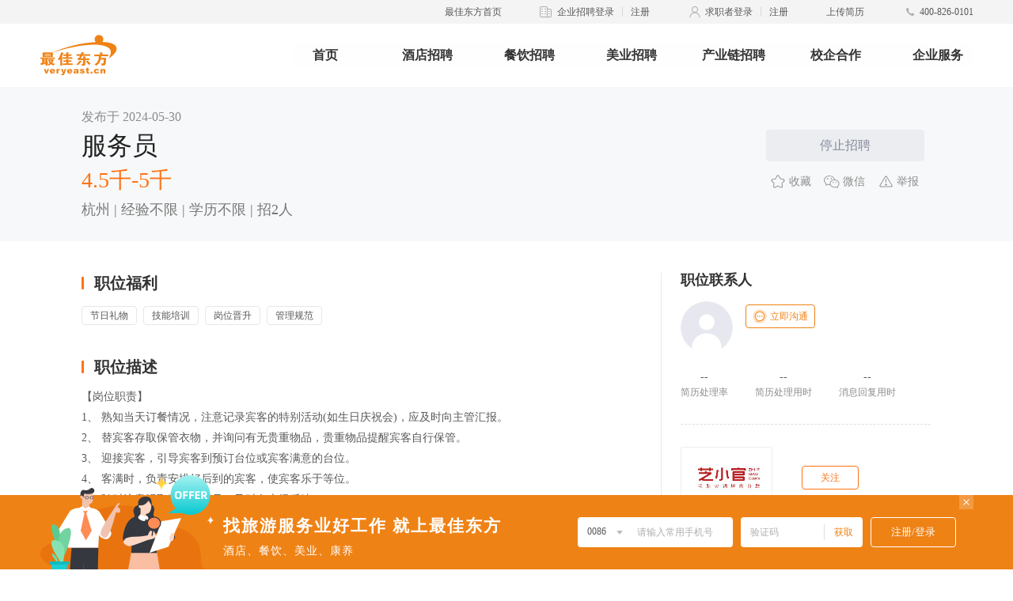

--- FILE ---
content_type: text/html; charset=UTF-8
request_url: https://job.veryeast.cn/8020996/1835739
body_size: 8816
content:
<!DOCTYPE html>
<html lang="zh-CN" xmlns="http://www.w3.org/1999/xhtml">

<head>
  <meta charset="UTF-8">
  <meta name="renderer" content="webkit">
  <meta http-equiv="X-UA-Compatible" content="IE=Edge">
  <title>招聘服务员_芝小官萧山银泰店招聘信息-最佳东方</title>
  <meta name="keywords" content="芝小官萧山银泰店,服务员" />
  <meta name="description" content="最佳东方提供芝小官萧山银泰店-服务员相关的招聘职位信息，帮助求职者早日找到服务员相关工作" />
  <link href="/wwwroot/static/images/favicon.ico" rel="shortcut icon">
  <meta http-equiv="mobile-agent" content="format=html5; url=https://m.veryeast.cn/8020996/1835739">
  <link href="//f3-v.veimg.cn/job/css/2017/search.css?v=202512161830" rel="stylesheet">
  <link href="//f3-v.veimg.cn/job/css/search.css?v=202512161830" rel="stylesheet">
  <link href="//f3-v.veimg.cn/job/css/share_style0_24.css?v=202512161830" rel="stylesheet">
  <link rel="stylesheet" href="//f3-v.veimg.cn/search_veryeast_cn/css/search.css?v=202512161830">
  <link rel="stylesheet" href="//f3-v.veimg.cn/job/css/2019/idangerous.swiper2.7.6.css?v=202512161830">
  <link rel="stylesheet" href="//f3-v.veimg.cn/job/css/2019/global.css?v=202512161830">
  <!-- <link rel="stylesheet" href="//f3-v.veimg.cn/job/css/2019/pagination.css"> -->
  <link rel="stylesheet" href="//f3-v.veimg.cn/job/css/2019/subsidiaries.css?v=202512161830">
  <link rel="stylesheet" href="//f3-v.veimg.cn/common/cascader/post/index.css?v=202512161830"></link>
  <link rel="stylesheet" href="//f3-v.veimg.cn/common/cascader/area/index.css?v=202512161830"></link>
  <link href="//f3-v.veimg.cn/job/css/header.css?v=202512161830" rel="stylesheet">
  <link href="//f3-v.veimg.cn/job/css/footer.css?v=202512161830" rel="stylesheet">
  <script src="//f3-v.veimg.cn/f2e/gallery/jquery/1.9.1/jquery.min.js?v=202512161830"></script>
  <script type="text/javascript" src=" //f3-df.veimg.cn/common/defense/xss.js?v=202512161830"></script>
   <!--[if lte IE 9]>
        <script src="//f3-v.veimg.cn/global_ued/js/gallery/html5.js"></script>
        <script src="//f3-v.veimg.cn/f2e/gallery/es5-shim/4.5.9/es5-shim.min.js"></script>
        <script src="//f3-v.veimg.cn/f2e/gallery/es5-shim/4.5.9/es5-sham.min.js"></script>
        <script src="//f3-v.veimg.cn/f2e/gallery/html5shiv/3.7.2/html5shiv.min.js"></script>
        <script type='text/javascript' src='//f3-v.veimg.cn/common/statistics/jquery.xdomainrequest.min.js'></script>
    <![endif]-->
    <!-- 埋点sdk -->
    <script src="//f3-df.veimg.cn/tracker/1.3.0/tracker.min.js?v=202512161830"></script>
    <script>
        // baidu
        window.version = {"https:\/\/dfws-file.veimg.cn\/dict\/ve\/cn\/common\/city.json":"20241120195305","https:\/\/dfws-file.veimg.cn\/dict\/ve\/en\/common\/city.json":"20241120195305","https:\/\/dfws-file.veimg.cn\/dict\/ve\/cn\/www\/nav.json":"20240508181115","https:\/\/dfws-file.veimg.cn\/dict\/ve\/cn\/common\/options.json":"20260109134721","https:\/\/dfws-file.veimg.cn\/dict\/ve\/cn\/mobile\/all.json":"20260130164146","https:\/\/dfws-file.veimg.cn\/dict\/ve\/en\/mobile\/all.json":"20260130164146","https:\/\/dfws-file.veimg.cn\/dict\/ve\/cn\/common\/region.json":"20241120195252","https:\/\/dfws-file.veimg.cn\/dict\/ve\/en\/common\/region.json":"20241120195252","https:\/\/dfws-file.veimg.cn\/dict\/ve\/en\/common\/options.json":"20260109134721","https:\/\/dfws-file.veimg.cn\/dict\/ve\/cn\/common\/job.json":"20260130164146","https:\/\/dfws-file.veimg.cn\/dict\/ve\/en\/common\/job.json":"20260130164146","https:\/\/dfws-file.veimg.cn\/dict\/ve\/en\/app\/options.json":"20240510180713","https:\/\/dfws-file.veimg.cn\/dict\/ve\/cn\/app\/options.json":"20240510180713","https:\/\/dfws-file.veimg.cn\/dict\/ve\/en\/business\/options.json":"20240627222442","https:\/\/dfws-file.veimg.cn\/dict\/ve\/cn\/business\/options.json":"20240627222442","https:\/\/dfws-file.veimg.cn\/dict\/ve\/en\/zjdfapp\/joben.json":"20260130164146","https:\/\/dfws-file.veimg.cn\/dict\/ve\/en\/zjdfapp\/areaen.json":"20241120195252","https:\/\/dfws-file.veimg.cn\/dict\/ve\/cn\/www\/job.json":"20241225115833","https:\/\/dfws-file.veimg.cn\/dict\/ve\/cn\/www\/company.json":"20240510180657","https:\/\/dfws-file.veimg.cn\/dict\/ve\/cn\/common\/area.json":"20241120195252","https:\/\/dfws-file.veimg.cn\/dict\/ve\/cn\/zjdfapp\/areaen.json":"20241120195252","https:\/\/dfws-file.veimg.cn\/dict\/ve\/cn\/zjdfapp\/areacn.json":"20241120195252","https:\/\/dfws-file.veimg.cn\/dict\/ve\/cn\/zjdfapp\/jobcn.json":"20260130164146","https:\/\/dfws-file.veimg.cn\/dict\/ve\/cn\/test\/test.json":"20231009165634","https:\/\/dfws-file.veimg.cn\/dict\/ve\/cn\/merge\/options.json":"20260109181842","https:\/\/dfws-file.veimg.cn\/dict\/ve\/en\/merge\/options.json":"20260109181842","https:\/\/dfws-file.veimg.cn\/dict\/ve\/cn\/activity\/gflt.json":"20250825092118","https:\/\/dfws-file.veimg.cn\/dict\/ve\/cn\/zptpc\/options.json":"20260130164146","https:\/\/dfws-file.veimg.cn\/dict\/ve\/en\/mobile\/options.json":"20260130164146","https:\/\/dfws-file.veimg.cn\/dict\/ve\/cn\/mobile\/options.json":"20260130164146","https:\/\/dfws-file.veimg.cn\/dict\/ve\/en\/common\/area.json":"20241120195252","https:\/\/dfws-file.veimg.cn\/dict\/ve\/cn\/ve\/merge.json":"20240627222442","https:\/\/dfws-file.veimg.cn\/dict\/ve\/en\/ve\/merge.json":"20240627222442","https:\/\/dfws-file.veimg.cn\/dict\/ve\/cn\/test.json":"20240508181115","https:\/\/dfws-file.veimg.cn\/dict\/ve\/cn\/138\/position.json":"20250325111011","https:\/\/dfws-file.veimg.cn\/dict\/ve\/cn\/ve\/intent.json":"20260108191717","https:\/\/dfws-file.veimg.cn\/dict\/ve\/en\/ve\/intent.json":"20260108191740","https:\/\/dfws-file.veimg.cn\/dict\/ve\/cn\/common\/intent.json":"20260122201356","https:\/\/dfws-file.veimg.cn\/dict\/ve\/en\/common\/intent.json":"20260130171923"};
        var _bdhmProtocol = (("https:" == document.location.protocol) ? " https://" : " http://");document.write(unescape("%3Cscript src='" + _bdhmProtocol + "hm.baidu.com/h.js%3Fbb6401d33941b99b0b91e2622ae7596d' type='text/javascript'%3E%3C/script%3E"));
        // 埋点初始化
        window.DfwsTracker && window.DfwsTracker.config({ pid: 6 }).install()
    </script>
</head>
    <body>
        <![CDATA[YII-BLOCK-BODY-BEGIN]]>         	<div class="headerWrapper detailHeaderWrapper" id="headerWrapperTwo" style="position: relative;top:0">
		<div class="site_top">
			<div class="headerTop"></div>
<!-- <div class="headerTop">
    <div class="headerTopContent" id="headerContent">
        <ul class="headerContentList">
            <li class="headerContentItem cursor">
                <a href="//www.veryeast.cn/" target="_blank" class="fl" style="color:#EF8215">最佳东方首页</a>
            </li>
            <li class="headerContentItem cursor">
                <img src="//f3-v.veimg.cn/ve_www/images/icon_qy@2x.png" alt="">
                <a href="//vip.veryeast.cn/vip/" target="_blank" class="fl">企业招聘登录</a>
                <div class="headerLine fl"></div>
                <a href="//vip.veryeast.cn/register/?zhuge=1" target="_blank">注册</a>
            </li>
            <li class="headerContentItem cursor">
                <img src="//f3-v.veimg.cn/ve_www/images/icon_qzz@2x.png" alt="">
                <a href="//login.veryeast.cn/" target="_blank" class="fl">求职者登录</a>
                <div class="headerLine fl"></div>
                <a href="//login.veryeast.cn/register" target="_blank">注册</a>
            </li>
            <li class="headerContentItem cursor" id="uploadResume">
                <span>上传简历</span>
            </li>
            <li class="headerContentItem">
                <img src="//f3-v.veimg.cn/ve_www/images/icon_dh@2x.png" alt="">
                <span>400-826-0101</span>
            </li>
        </ul>
    </div>
</div> -->
			<div class="headerCenter">
    <div class="headerCenterContent">
        <div class="logo fl">
            <a href="//www.veryeast.cn/" target="_blank">
                <img src="//f3-v.veimg.cn/ve_www/images/new_logo.png" alt="" class="logoBig">
                <img src="//f3-v.veimg.cn/ve_www/images/logo_x@2x.png" alt="" class="logoSmall">
            </a>
        </div>
        <div class="searchContent fl" style="width: 752px" >
            <div class="headerNav">
                <ul class="headerNavWrapper">
                    <li class="fl "><a  href="//www.veryeast.cn/">首页</a></li><li class="fl "><a  href="//jd.veryeast.cn/">酒店招聘</a></li><li class="fl "><a  href="//cy.veryeast.cn/">餐饮招聘</a></li><li class="fl "><a  target="_blank" href="//www.138job.com">美业招聘</a></li><li class="fl "><a  href="//www.veryeast.cn/industry">产业链招聘</a></li><li class="fl "><a  href="//www.veryeast.cn/campus">校企合作</a></li><li class="fl companyService"><a>企业服务</a></li>                </ul>
            </div>
        </div>
    </div>
</div>		</div>
	</div>


          <link rel="stylesheet" href="//f3-v.veimg.cn/job/css/2019/postDetail.css?v=202512161830">

  <div class="fixed hide">
    <div class="fixed-box clearfix">
      <div class="fixed-job-name fl">服务员 </div>
      <div class="salry fl">4.5千-5千</div>
        <div class="fr delivery-btn no-active yet">停止招聘</div>    </div>
  </div>
  <div class="post-company-box">
    <div class="post-company">
      <div class="release-time">发布于
          2024-05-30</div>
      <div class="job-all-name hide"></div>
      <div class="job-name-s clearfix" job_id="1835739" company_id="8020996" employee_id="9028603">
          <div style="display:inline;float:left;">服务员</div>                </div>
      <div class="salry">4.5千-5千</div>
                    <div class="job-info">杭州 | 经验不限 | 学历不限 | 招2人</div>
              <div class="opera-box">
        <div class="delivery-btn no-active yet">停止招聘</div>        <div class="clearfix icon-box-list">
        <div class="icon-box collection fl clearfix" style="color: rgb(140, 140, 140);margin-left:14px">
	<img src="//f3-v.veimg.cn/job/images/2019/icon_sc1@2x.png" color="#FF7214" def="//f3-v.veimg.cn/job/images/2019/icon_sc1@2x.png" hover="//f3-v.veimg.cn/job/images/2019/icon_sc2@2x.png" active="//f3-v.veimg.cn/job/images/2019/icon_sc3@2x.png" class="fl" alt="">
            收藏        </div>
          <div class="icon-box wx fl clearfix">
            <img src="//f3-v.veimg.cn/job/images/2019/icon_wx1@2x.png" color="#42C990" def="//f3-v.veimg.cn/job/images/2019/icon_wx1@2x.png"
              hover="//f3-v.veimg.cn/job/images/2019/icon_wx2@2x.png" class="fl" alt="">
            微信
            <div class="wx-code-box hide" miniprogram="{miniprogram_status}" qrcode="{miniprogram_job_qrcode}">
                <img src="https://xcx.veryeast.cn/veryeast/index/qrcode?rfrom=pc&content=pages%2FpostDetail%2Findex%3F8020996-1835739" alt="">
              <div>这个职位不错扫给好友看看</div>
            </div>
          </div>
          <div class="icon-box report fl clearfix">
            <img src="//f3-v.veimg.cn/job/images/2019/icon_jb1@2x.png" color='#FF6161' def="//f3-v.veimg.cn/job/images/2019/icon_jb1@2x.png"
              hover="//f3-v.veimg.cn/job/images/2019/icon_jb2@2x.png" active="//f3-v.veimg.cn/job/images/2019/icon_jb3@2x.png" class="fl" alt="">
            举报
          </div>
        </div>
      </div>
    </div>
  </div>
  <div class="job-detail clearfix ">
    <div class="left fl">
            <div class="detail-title">
        <span class="fl icon-border"></span>职位福利
      </div>
      <ul class="welfare-list clearfix">
                          <li class="fl">节日礼物</li>
                          <li class="fl">技能培训</li>
                          <li class="fl">岗位晋升</li>
                          <li class="fl">管理规范</li>
                </ul>
            <div class="detail-title">
        <span class="fl icon-border"></span>职位描述      </div>
        
      <!-- <div class="duty-title">岗位职责</div> -->
      <pre><p>【岗位职责】</p><p>1、 熟知当天订餐情况，注意记录宾客的特别活动(如生日庆祝会)，应及时向主管汇报。</p><p>2、 替宾客存取保管衣物，并询问有无贵重物品，贵重物品提醒宾客自行保管。</p><p>3、 迎接宾客，引导宾客到预订台位或宾客满意的台位。</p><p>4、 客满时，负责安排好后到的宾客，使宾客乐于等位。</p><p>5、 随时注意听取宾客的意见，及时向上级反映。</p><p>6、 随时注意在接待工作中的各种问题，及时向上级反映和协助处理。</p><p>7、 掌握和运用礼貌语言，负责接听电话，宾客电话订餐应问清楚基本信息。</p><p>8、 向客人介绍餐厅各式菜点、各种饮品和特式菜点，吸引宾客来餐厅就餐。</p><p><br /></p><p>【岗位要求】</p><p>1、XXX学历，经过餐饮服务培训，有一定的日常外语会话能力。</p><p>2、有熟练的服务技能技巧和一定的应变能力，能妥善处理服务中出现的一般性问题。</p><p>3、掌握餐厅服务规程，了解餐厅各种菜肴的基本特点和简单的烹制方法。</p><p>4、工作主动、热情、认真，责任心较强。</p><p>5、身体健康，仪表端庄。</p></pre>
            <div class="duty-title">其他要求</div>
      <div class="require-box">
                                <div class="require-obj clearfix"><img src="//f3-v.veimg.cn/job/images/2019/icon_ fit@2x.png" class="fl" alt="">计算机能力：良好</div>
                        <div class="require-obj clearfix"><img src="//f3-v.veimg.cn/job/images/2019/icon_ fit@2x.png" class="fl" alt="">年龄要求：16-30岁        </div>
              </div>
      
        
      <div class="detail-title competitiveness-title">
        <span class="fl icon-border"></span>比比竞争力
      </div>
      <img src="//f3-v.veimg.cn/job/images/2019/？@2x.png" alt="" class="competitiveness">
      <div class="competitiveness-tips">
        <span>目前共有</span>
        <img src="//f3-v.veimg.cn/job/images/2019/mh@2x.png" alt="">
        <span>位求职者投递了该职位，你的简历匹配度为</span>
        <img src="//f3-v.veimg.cn/job/images/2019/mh@2x.png"  alt="">
        <span>你的综合竞争力排名为第</span>
        <img src="//f3-v.veimg.cn/job/images/2019/mh@2x.png"  alt="">
        <span>名</span>
      </div>
      <div class="competitiveness-modal">
        <div class="app-tips">用「最佳东方」APP扫一扫查看你的竞争力分析</div>
        <div class="download"><a href="https://m.veryeast.cn/pc/index.html?utm_source=zwxqy" target="_blank">还没有最佳东方APP？点击下载</a></div>
        <div class="qr-code"><img src="//f3-v.veimg.cn/job/images/2019/owokv5f-7EjbgUniQuiduuagXFAU.jpg" alt=""></div>
      </div>
            <div class="detail-title">
        <span class="fl icon-border"></span>公司地址
      </div>
      <div class="company-address">
        <div class="company-addres-box">
            <div class="company-address-title" data-call="" data-hotel="芝小官萧山银泰店" data-city="杭州"
                data-address="浙江省杭州市萧山区通惠南路667号银泰百货F6" data-x="120.29312" data-y="30.150723"
                data-logo="//img-v.veimg.cn/company_picture/008/020/996/logo/20230728102836kw24gqyi8uu7c.jpeg?x-oss-process=w_200,h_130">
                <img src="//f3-v.veimg.cn/job/images/2019/icon_dz@2x.png" class="fl" alt="">
                <div class="company-address-info">浙江省杭州市萧山区通惠南路667号银泰百货F6</div>
                <div id="dh_map">导航</div>
            </div>
        </div>
      </div>
          </div>
    <div class="right fl">
      <div class="right-obj-box">
        <div class="right-title">
          职位联系人
        </div>
        <div class="hr-info clearfix">

          <div class="fl hr-avater">
                                      <img src="//f3-v.veimg.cn/job/images/2019/init@2x.png" alt="">
                        <div class="hr-avater-point"></div>
          </div>

          <div class="fl hr-data">
            <div class="hr-name clearfix">
                                            <div class="company_contacts_call">
                  <img 
                    s1="//f3-v.veimg.cn/job/images/2019/chat1.png"
                    s2="//f3-v.veimg.cn/job/images/2019/chat2.png"
                    src="//f3-v.veimg.cn/job/images/2019/chat1.png" class="fl" alt="">
                  <span>立即沟通</span>
                </div>
                          </div>
            <div class="hr-job">
                            <span class="hr-status"></span>
            </div>
                        <div class="hr-code clearfix hide companyInfo" >
              <div class="download-Tip">
                  <div class="download-Tip-Contact">
                                              <img src="//f3-v.veimg.cn/job/images/2019/init@2x.png" class="head" alt="">
                                        <div class="download-Tip-point"></div>
                  </div>
                  <div class="download-Tip-Text">
                      <p class="name">
                                                                      </p>
                      <p class="desc">HI～对这个职位感兴趣吗？快来下载最佳东方APP和我聊聊吧，还能在线视频面试，方便又安心~</p>
                  </div>
                  <img src="//f3-v.veimg.cn/job/images/2019/ewm@2x.png" alt="" class="ewm">
              </div>
            </div>
              <!-- <img src="//f3-v.veimg.cn/job/images/2019/owokv5f-7EjbgUniQuiduuagXFAU.jpg" alt="" class="fl">
              <div class="fl">
                对这个职位感兴趣？
                最佳东方APP扫一扫
                直接和HR聊一聊吧~
              </div> -->
                      </div>

        </div>
        <div class="resume-speed clearfix">
          <div class="fl processing-rate">
            <div class="rate">--</div>
            <div class="processing-object">简历处理率</div>
            <div class="speed-tips hide speed-tips-left">该企业7天内简历处理的比例</div>
          </div>
          <div class="fl processing-rate">
            <div class="rate">--</div>
            <div class="processing-object">简历处理用时</div>
            <div class="speed-tips hide mid">该企业7天内简历处理的效率</div>
          </div>
          <div class="fl processing-rate">
            <div class="rate">--</div>
            <div class="processing-object">消息回复用时</div>
            <div class="speed-tips hide right">该企业7天内消息回复的效率</div>
          </div>
        </div>
      </div>
      <div class="right-obj-box">
        <div class="company-img clearfix">
        <a href="/8020996" target="_blank"><img class="fl" src="//img-v.veimg.cn/company_picture/008/020/996/logo/20230728102836kw24gqyi8uu7c.jpeg?x-oss-process=w_200,h_130" alt=""></a>
                <div class="subscribe-btn fl" company_id="8020996">关注</div>
                </div>
        <div class="company-name"><a href="/8020996" target="_blank">芝小官萧山银泰店</a></div>
        <div class="clearfix company-status">
                  </div>
        <ul class="info-list">
                    <li>
            <img class="fl" src="//f3-v.veimg.cn/job/images/2019/icon_lx@2x.png" alt="">餐饮业--中式餐饮            <div class="info-tips hide">行业</div>
          </li>
                              <li>
            <img class="fl" src="//f3-v.veimg.cn/job/images/2019/icon_gm@2x.png" alt="">50-99人            <div class="info-tips hide">规模</div>
          </li>
                              <li>
            <img class="fl" src="//f3-v.veimg.cn/job/images/2019/icon_qy@2x.png" alt="">私营．民营企业            <div class="info-tips hide">企业性质</div>
          </li>
                  </ul>
        <div class="detail-info">
          <pre style="display: block;">无锡魅厨餐饮管理有限公司是一家在江苏无锡周边拥有超高知名度的企业，公司及公司创始人陈先生名下总计拥有“芝小官”、“蓉城四海”、“川渝又一村”三大体系成熟并成功运作的品牌。公司创始人自2005年开创首家“川渝又一村火锅烤肉自助餐厅”以来，经过16年不断努力的发展，已将公司发展成集产品研发、火锅底料生产加工、仓储周转、物流配送、大众休闲餐饮为一体的连锁型综合餐饮公司，并在无锡及周边城市拥有近100家门店的规模。</pre>
          <div class="open-info"><a href="/8020996" target="blank">查看更多</a></div>
        </div>
      </div>
          </div>
  </div>
  <div class="company-footer">
    <div class="company-footer-tabs clearfix">
      <div class="active fl">热门职位</div>
      <div class="fl">热门省市</div>
    </div>
    <ul class="clearfix">
      <li class="data-list clearfix fl">
        <div class="fl"><a target="_blank" href="https://www.veryeast.cn/hangzhou/canyinzongjian/?zhuge=5" title="餐饮总监">餐饮总监</a></div><div class="fl"><a target="_blank" href="https://www.veryeast.cn/hangzhou/canyinjingli/?zhuge=5" title="餐饮部经理">餐饮部经理</a></div><div class="fl"><a target="_blank" href="https://www.veryeast.cn/hangzhou/loumianjingli/?zhuge=5" title="餐厅/楼面经理/主管">餐厅/楼面经理/主管</a></div><div class="fl"><a target="_blank" href="https://www.veryeast.cn/hangzhou/zhongcanjingli/?zhuge=5" title="中餐厅经理">中餐厅经理</a></div><div class="fl"><a target="_blank" href="https://www.veryeast.cn/hangzhou/zhongcanzhuguan/?zhuge=5" title="中餐厅主管/领班">中餐厅主管/领班</a></div><div class="fl"><a target="_blank" href="https://www.veryeast.cn/hangzhou/xicanjingli/?zhuge=5" title="自助/西餐厅经理">自助/西餐厅经理</a></div><div class="fl"><a target="_blank" href="https://www.veryeast.cn/hangzhou/xicanzhuguan/?zhuge=5" title="自助/西餐厅主管/领班">自助/西餐厅主管/领班</a></div><div class="fl"><a target="_blank" href="https://www.veryeast.cn/hangzhou/datangbazhuguan/?zhuge=5" title="大堂吧经理/主管">大堂吧经理/主管</a></div><div class="fl"><a target="_blank" href="https://www.veryeast.cn/hangzhou/jiubazhuguan/?zhuge=5" title="酒吧经理/主管">酒吧经理/主管</a></div><div class="fl"><a target="_blank" href="https://www.veryeast.cn/hangzhou/tiaojiushi/?zhuge=5" title="吧员/调酒师">吧员/调酒师</a></div><div class="fl"><a target="_blank" href="https://www.veryeast.cn/hangzhou/fengweicanjingli/?zhuge=5" title="风味餐厅经理">风味餐厅经理</a></div><div class="fl"><a target="_blank" href="https://www.veryeast.cn/hangzhou/fengweicanzhuguan/?zhuge=5" title="风味餐厅主管/领班">风味餐厅主管/领班</a></div><div class="fl"><a target="_blank" href="https://www.veryeast.cn/hangzhou/kafeitingzhuguan/?zhuge=5" title="咖啡厅经理/主管">咖啡厅经理/主管</a></div><div class="fl"><a target="_blank" href="https://www.veryeast.cn/hangzhou/kafeishi/?zhuge=5" title="咖啡师">咖啡师</a></div><div class="fl"><a target="_blank" href="https://www.veryeast.cn/hangzhou/yanhuitingjingli/?zhuge=5" title="宴会厅经理">宴会厅经理</a></div><div class="fl"><a target="_blank" href="https://www.veryeast.cn/hangzhou/yanhuitingzhuguan/?zhuge=5" title="宴会厅主管/领班">宴会厅主管/领班</a></div><div class="fl"><a target="_blank" href="https://www.veryeast.cn/hangzhou/yanhuifuwuyuan/?zhuge=5" title="宴会厅服务员">宴会厅服务员</a></div><div class="fl"><a target="_blank" href="https://www.veryeast.cn/hangzhou/shijiushi/?zhuge=5" title="侍酒师">侍酒师</a></div><div class="fl"><a target="_blank" href="https://www.veryeast.cn/hangzhou/shipinweishengjingli/?zhuge=5" title="食品卫生经理/主管">食品卫生经理/主管</a></div><div class="fl"><a target="_blank" href="https://www.veryeast.cn/hangzhou/shipinweishengyuan/?zhuge=5" title="食品卫生专员">食品卫生专员</a></div><div class="fl"><a target="_blank" href="https://www.veryeast.cn/hangzhou/guanshibujingli/?zhuge=5" title="管事部经理/主管">管事部经理/主管</a></div><div class="fl"><a target="_blank" href="https://www.veryeast.cn/hangzhou/guanshiyuan/?zhuge=5" title="管事员">管事员</a></div><div class="fl"><a target="_blank" href="https://www.veryeast.cn/hangzhou/songcanzhuguan/?zhuge=5" title="送餐部经理/主管">送餐部经理/主管</a></div><div class="fl"><a target="_blank" href="https://www.veryeast.cn/hangzhou/songcanyuan/?zhuge=5" title="送餐员">送餐员</a></div><div class="fl"><a target="_blank" href="https://www.veryeast.cn/hangzhou/chayishi/?zhuge=5" title="茶艺师">茶艺师</a></div><div class="fl"><a target="_blank" href="https://www.veryeast.cn/hangzhou/yingbin/?zhuge=5" title="迎宾/咨客">迎宾/咨客</a></div><div class="fl"><a target="_blank" href="https://www.veryeast.cn/hangzhou/chuancai/?zhuge=5" title="跑菜/传菜/走菜">跑菜/传菜/走菜</a></div><div class="fl"><a target="_blank" href="https://www.veryeast.cn/hangzhou/cyshouyinyuan/?zhuge=5" title="收银员">收银员</a></div><div class="fl"><a target="_blank" href="https://www.veryeast.cn/hangzhou/canyinfuwuyuan/?zhuge=5" title="服务员">服务员</a></div><div class="fl"><a target="_blank" href="https://www.veryeast.cn/hangzhou/canyinbuyg/?zhuge=5" title="餐厅/楼面其他职位">餐厅/楼面其他职位</a></div>      </li>
      <li class="data-list clearfix fl">
       <div class="fl"><a target="_blank" href="https://www.veryeast.cn/bj/">北京酒店招聘</a></div>
        <div class="fl"><a target="_blank" href="https://www.veryeast.cn/sh/">上海酒店招聘</a></div>
        <div class="fl"><a target="_blank" href="https://www.veryeast.cn/tj/">天津酒店招聘</a></div>
        <div class="fl"><a target="_blank" href="https://www.veryeast.cn/cq/">重庆酒店招聘</a></div>
        <div class="fl"><a target="_blank" href="https://www.veryeast.cn/zj/">浙江酒店招聘</a></div>
        <div class="fl"><a target="_blank" href="https://www.veryeast.cn/gd/">广东酒店招聘</a></div>
        <div class="fl"><a target="_blank" href="https://www.veryeast.cn/sd/">山东酒店招聘</a></div>
        <div class="fl"><a target="_blank" href="https://www.veryeast.cn/ln/">辽宁酒店招聘</a></div>
        <div class="fl"><a target="_blank" href="https://www.veryeast.cn/hainan/">海南酒店招聘</a></div>
        <div class="fl"><a target="_blank" href="https://www.veryeast.cn/hunan/">湖南酒店招聘</a></div>
        <div class="fl"><a target="_blank" href="https://www.veryeast.cn/hubei/">湖北酒店招聘</a></div>
        <div class="fl"><a target="_blank" href="https://www.veryeast.cn/hb/">河北酒店招聘</a></div>
        <div class="fl"><a target="_blank" href="https://www.veryeast.cn/fj/">福建酒店招聘</a></div>
        <div class="fl"><a target="_blank" href="https://www.veryeast.cn/jiangsu/">江苏酒店招聘</a></div>
        <div class="fl"><a target="_blank" href="https://www.veryeast.cn/sx/">陕西酒店招聘</a></div>
        <div class="fl"><a target="_blank" href="https://www.veryeast.cn/sc/">四川酒店招聘</a></div>
        <div class="fl"><a target="_blank" href="https://www.veryeast.cn/am/">澳门酒店招聘</a></div>
        <div class="fl"><a target="_blank" href="https://www.veryeast.cn/changchun/">长春酒店招聘</a></div>
        <div class="fl"><a target="_blank" href="https://www.veryeast.cn/changsha/">长沙酒店招聘</a></div>
        <div class="fl"><a target="_blank" href="https://www.veryeast.cn/chengdu/">成都酒店招聘</a></div>
        <div class="fl"><a target="_blank" href="https://www.veryeast.cn/changzhou/">常州酒店招聘</a></div>
        <div class="fl"><a target="_blank" href="https://www.veryeast.cn/dalian/">大连酒店招聘</a></div>
        <div class="fl"><a target="_blank" href="https://www.veryeast.cn/dongguan/">东莞酒店招聘</a></div>
        <div class="fl"><a target="_blank" href="https://www.veryeast.cn/fuzhou/">福州酒店招聘</a></div>
        <div class="fl"><a target="_blank" href="https://www.veryeast.cn/foshan/">佛山酒店招聘</a></div>
        <div class="fl"><a target="_blank" href="https://www.veryeast.cn/guangzhou/">广州酒店招聘</a></div>
        <div class="fl"><a target="_blank" href="https://www.veryeast.cn/guiyang/">贵阳酒店招聘</a></div>
        <div class="fl"><a target="_blank" href="https://www.veryeast.cn/haerbin/">哈尔滨酒店招聘</a></div>
        <div class="fl"><a target="_blank" href="https://www.veryeast.cn/hangzhou/">杭州酒店招聘</a></div>
        <div class="fl"><a target="_blank" href="https://www.veryeast.cn/hefei/">合肥酒店招聘</a></div>
        <div class="fl"><a target="_blank" href="https://www.veryeast.cn/haikou/">海口酒店招聘</a></div>
        <div class="fl"><a target="_blank" href="https://www.veryeast.cn/huizhou/">惠州酒店招聘</a></div>
        <div class="fl"><a target="_blank" href="https://www.veryeast.cn/jinan/">济南酒店招聘</a></div>
        <div class="fl"><a target="_blank" href="https://www.veryeast.cn/jiaxing/">嘉兴酒店招聘</a></div>
        <div class="fl"><a target="_blank" href="https://www.veryeast.cn/jinhua/">金华酒店招聘</a></div>
        <div class="fl"><a target="_blank" href="https://www.veryeast.cn/kunming/">昆明酒店招聘</a></div>
        <div class="fl"><a target="_blank" href="https://www.veryeast.cn/nanjing/">南京酒店招聘</a></div>
        <div class="fl"><a target="_blank" href="https://www.veryeast.cn/ningbo/">宁波酒店招聘</a></div>
        <div class="fl"><a target="_blank" href="https://www.veryeast.cn/nanchang/">南昌酒店招聘</a></div>
        <div class="fl"><a target="_blank" href="https://www.veryeast.cn/qingdao/">青岛酒店招聘</a></div>
        <div class="fl"><a target="_blank" href="https://www.veryeast.cn/qg/">全国酒店招聘</a></div>
        <div class="fl"><a target="_blank" href="https://www.veryeast.cn/quanzhou/">泉州酒店招聘</a></div>
        <div class="fl"><a target="_blank" href="https://www.veryeast.cn/shenzhen/">深圳酒店招聘</a></div>
        <div class="fl"><a target="_blank" href="https://www.veryeast.cn/shenyang/">沈阳酒店招聘</a></div>
        <div class="fl"><a target="_blank" href="https://www.veryeast.cn/shijiazhuang/">石家庄酒店招聘</a></div>
        <div class="fl"><a target="_blank" href="https://www.veryeast.cn/suzhou/">苏州酒店招聘</a></div>
        <div class="fl"><a target="_blank" href="https://www.veryeast.cn/sanya/">三亚酒店招聘</a></div>
        <div class="fl"><a target="_blank" href="https://www.veryeast.cn/taiyuan/">太原酒店招聘</a></div>
        <div class="fl"><a target="_blank" href="https://www.veryeast.cn/taizhou/">台州酒店招聘</a></div>
        <div class="fl"><a target="_blank" href="https://www.veryeast.cn/wuhan/">武汉酒店招聘</a></div>
        <div class="fl"><a target="_blank" href="https://www.veryeast.cn/wuxi/">无锡酒店招聘</a></div>
        <div class="fl"><a target="_blank" href="https://www.veryeast.cn/wenzhou/">温州酒店招聘</a></div>
        <div class="fl"><a target="_blank" href="https://www.veryeast.cn/xian/">西安酒店招聘</a></div>
        <div class="fl"><a target="_blank" href="https://www.veryeast.cn/xiamen/">厦门酒店招聘</a></div>
        <div class="fl"><a target="_blank" href="https://www.veryeast.cn/yantai/">烟台酒店招聘</a></div>
        <div class="fl"><a target="_blank" href="https://www.veryeast.cn/yangzhou/">扬州酒店招聘</a></div>
        <div class="fl"><a target="_blank" href="https://www.veryeast.cn/yinchuan/">银川酒店招聘</a></div>
        <div class="fl"><a target="_blank" href="https://www.veryeast.cn/zhengzhou/">郑州酒店招聘</a></div>
        <div class="fl"><a target="_blank" href="https://www.veryeast.cn/zhongshan/">中山酒店招聘</a></div>
        <div class="fl"><a target="_blank" href="https://www.veryeast.cn/zhuhai/">珠海酒店招聘</a></div>
      </li>
    </ul>
    <div class="search-breadcrumb">当前位置： <a rel="nofollow" href="//www.veryeast.cn">首页</a>  >  <a href="//search.veryeast.cn">找工作</a>    >  <a href="https://www.veryeast.cn/hangzhou/">杭州市</a> > 服务员</div>  </div>
  <div class="map-masker hide">
    <div class="masker-company-address">
      <div class="masker-company-address-title">
        <img src="//f3-v.veimg.cn/job/images/2019/icon_dz@2x.png" class="fl" alt="">
        <div class="company-address-info">浙江省杭州市萧山区通惠南路667号银泰百货F6</div>
        <!-- <div class="fr close-masker">X</div> -->
        <img src="//f3-v.veimg.cn/job/images/2019/icon_x@2x.png" class="fr close-masker" alt="">
        <div id="dh_map">导航</div>
      </div>
    </div>
  </div>
  <!-- <div class="masker resume-complete hide">
    <div class="resume-complete-box">
      <div class="masker-title">简历信息未完善</div>
      <div class="masker-info">你的简历没有姓名，无法投递</div>
      <div class="footer-btn clearfix">
        <div class="fl no-complete-btn">暂不完善</div>
        <div class="fl complete-btn">去完善简历</div>
      </div>
    </div>
  </div>
  <div class="masker collect hide">
    <div class="success-modal">
      <img src="//f3-v.veimg.cn/job/images/2019/icon_sc@2x.png" alt="">
      <div class="success-title">收藏成功</div>
      <div class="success-content">可以在我的最佳东方-收藏职位查看已收藏的职位</div>
      <div class="footer-btn clearfix">
        <div class="fl success-btn">我知道了</div>
      </div>
    </div>
  </div>
  <div class="masker delivery hide">
    <div class="success-modal">
      <img src="//f3-v.veimg.cn/job/images/2019/icon_td@2x.png" alt="">
      <div class="success-title">投递成功</div>
      <div class="success-content">可以在我的最佳东方-投递进展查看简历的最新进展</div>
      <div class="footer-btn clearfix">
        <div class="fl success-btn">我知道了</div>
      </div>
    </div>
  </div>
  <div class="masker delivery-num hide">
      <div class="success-modal">
        <div class="success-title">简历投递次数提醒</div>
        <div class="success-content">今日投递已达15次，还可以投递<span>5</span>次，请认真投递呦~</div>
        <div class="footer-btn clearfix">
          <div class="fl success-btn">我知道了</div>
        </div>
      </div>
    </div>
  <div class="inform masker hide">
    <div class="inform-modal">
      <img src="//f3-v.veimg.cn/job/images/2019/icon_x@2x.png" alt="" class="close-inform">
      <div class="inform-title">举报该职位</div>
      <div class="select-input clearfix">
        <div class="label fl">举报原因</div>
        <div class="select-box fl">
          请选择举报原因<img src="//f3-v.veimg.cn/job/images/2019/icon_xl@2x.png" alt="">
          <ul class="select-list hide">
            <li>虚假招聘</li>
            <li>冒用公司</li>
            <li>分类错误</li>
            <li>职介</li>
            <li>其他</li>
          </ul>
        </div>
      </div>
      <div class="textarea clearfix">
        <div class="label fl">详情描述</div>
        <textarea class="fl" style="resize:none" name="" placeholder="请您描述问题详情，以便于最佳东方帮您核实情" id="" cols="30"
          rows="10"></textarea>
        <div class="limit-text">0/500字</div>
      </div>
      <div class="check-box">
        <img src="//f3-v.veimg.cn/job/images/2019/select.png" alt="" class="fl">
        <div class="fl">匿名</div>
      </div>
      <input type="button" class="inform-btn" value="保存">
    </div>
  </div>
  <div class="toast hide">
    收藏成功
  </div> -->

<script src="//f3-v.veimg.cn/common/libs/apply/job-action-new.js?v=202512161830"></script>
<script src="//f3-v.veimg.cn/job/js/2019/postDetail.js?v=202512161830"></script>        <div class="footerWrapper"></div>
        <!-- END BODY Start -->
        <!-- END BODY End -->
    </body>
<script type="text/javascript" src="https://f3-xz.veimg.cn/lms/v2/player/ckplayerX/ckplayer1.0.0.js?v=202512161830"></script>
<script  src="//f3-v.veimg.cn/job/js/md5.js?v=202512161830"></script>
<script type="text/javascript" src="//f3-v.veimg.cn/job/js/~webpack.js?v=202512161830"></script>
<!-- <script src="//f3-v.veimg.cn/job/js/search.js?v=202512161830"></script> -->
<script src="//f3-v.veimg.cn/job/js/2019/idangerous.swiper2.7.6.min.js?v=202512161830"></script>
<script src="//f3-v.veimg.cn/job/js/2019/pagination.min.js?v=202512161830"></script>
<script src="//f3-v.veimg.cn/job/js/2019/utils.js?v=202512161830"></script>
<script src="//f3-v.veimg.cn/common/cascader/post/index.js?v=202512161830"></script>
<script src="//f3-v.veimg.cn/common/cascader/area/index.js?v=202512161830"></script>
<script src="//f3-v.veimg.cn/f2e/gallery/form/autocomplete.min.js"></script>
<script src="//f3-v.veimg.cn/common/cascader/art/art-template.js"></script>
<script src="//f3-v.veimg.cn/job/js/main.js?v=202512161830"></script>
<script src="//f3-v.veimg.cn/job/js/header_login.js?v=202512161830"></script>
    <script src="//f3-v.veimg.cn/job/js/home.js?v=202512161830"></script>
<script src="//f3-v.veimg.cn/common/login/ve_header.js?v=202512161830"></script>
<script src="//f3-v.veimg.cn/common/login/ve_footer.js?v=202512161830"></script>
<script src="//f3-v.veimg.cn/job/js/zhuge.js?v=202512161830"></script>
<script src="//f3-v.veimg.cn/job/js/2019/subsidiaries.js?v=202512161830"></script>
<script src="//f3-v.veimg.cn/common/report/statisticalReport.js?v=202512161830"></script>
<script>
  window.onload = function() {
    if(window.statistics) {
      window.statistics.init()
    }
  }
</script>
</html>



--- FILE ---
content_type: text/html;charset=utf-8
request_url: https://job.veryeast.cn/job/app-qr-image
body_size: 296
content:
{"msg":"ok","data":{"login_code":"609f571482ecc68f71db9f01880e948c1769143084","login_url":"https:\/\/interface-mobile.veryeast.cn\/v1\/util\/qr_code?url=https%3A%2F%2Finterface-mobile.veryeast.cn%2Fv1%2Futil%2Fscan%3Fs%3DNjA5ZjU3MTQ4MmVjYzY4ZjcxZGI5ZjAxODgwZTk0OGMxNzY5MTQzMDg0%26t%3D3%26ext%3D%257B%2522job_id%2522%253A1835739%257D"},"status":1}

--- FILE ---
content_type: text/html;charset=utf-8
request_url: https://job.veryeast.cn/job/app-qr-image
body_size: 303
content:
{"msg":"ok","data":{"login_code":"b7f2202f87a656077d9bf9e6a01f92e11769143084","login_url":"https:\/\/interface-mobile.veryeast.cn\/v1\/util\/qr_code?url=https%3A%2F%2Finterface-mobile.veryeast.cn%2Fv1%2Futil%2Fscan%3Fs%3DYjdmMjIwMmY4N2E2NTYwNzdkOWJmOWU2YTAxZjkyZTExNzY5MTQzMDg0%26t%3D2%26ext%3D%257B%2522job_id%2522%253A1835739%257D"},"status":1}

--- FILE ---
content_type: text/javascript
request_url: https://f3-v.veimg.cn/job/js/2019/subsidiaries.js?v=202512161830
body_size: 2146
content:
$(document).ready(function () {
  // var companyId = $('.attention-btn').attr('company_id');
  var subsidiariesSearchId = '-1';
  var subsidiariesSearchText = '';
  var subsidiariesPageSize = 10;
  var nowPage = 1;   // 当前page
  var subsidiariesInputFocus = false;
  var sub_company_list = window.sub_company_list;
  var subcompany = sub_company_list && sub_company_list.subcompany ? sub_company_list.subcompany : [];
  var categoryList = sub_company_list && sub_company_list.category ? sub_company_list.category : [];
  // var sub_company_total = subcompany.length;
  var nowSubComList = [];
  var isFirstLoad = true;

  if(categoryList.length > 0) {
    for(var i=0; i<categoryList.length; i++) {
      categoryList[i]['id'] = categoryList[i]['id'] + ''
    }
  }
  // console.log(categoryList)

  // 通过url获取数据
  function getHrefParams() {
    var params = {}
    var search = ''
    var searchArray = decodeURIComponent(location.href).split('#')
    $.each(searchArray, function (inx) {
      if (inx !== 0) {
        if (inx > 1) {
          search += '#' + this
        } else {
          search += this
        }
      }
    })
    var array = search.split('&')
    for (var i = 0; i < array.length; i++) {
      var res = array[i]
      if (res) {
        var dt = res.split('=')
        params[dt[0]] = dt[1]
      }
    }
    return params
  }
  // 保存页面操作以便还原状态
  function setLoc(name, data) {
    var loc = decodeURIComponent(location.href)
    var dt = name + '=' + data
    var nowLoc = loc.split('#')[0]
    var params = getHrefParams()
    params[name] = data
    var paramsString = ''
    var paramsArray = []
    for (var n in params) {
      paramsArray.push(n + '=' + params[n])
    }
    $.each(paramsArray, function (inx) {
      if (inx === 0) {
        paramsString += this
      } else {
        paramsString += '&' + this
      }
    })
    location.href = nowLoc + '#' + encodeURIComponent(paramsString)
  }

  // 开启关闭选择
  $('body').on('click', function (e) {
    // var $t = $(this)
    var ev = e || window.event;
    var target = ev.target || ev.srcElement;

    if (!$(target).hasClass('subsidiaries-select-box') && !$(target).parents('.subsidiaries-select-box').length && !$('.subsidiaries-select-list').hasClass('hide')) {
      $('.subsidiaries-select-list').addClass('hide');
      $('.subsidiaries-select-box').find('img').attr('src', '/wwwroot/static/images/2019/icon_xl@2x.png');
      $('.subsidiaries-search-box').css('border-color', '#d1d1d1');
    }
  })
  // 旗下企业-选择分类点击触发
  $('.subsidiaries-select-box').on('click', function () {
    var selectList = $('.subsidiaries-select-list');
    var $t = $(this);
    if (selectList.hasClass('hide')) {
      selectList.removeClass('hide');
      $t.find('img').attr('src', '/wwwroot/static/images/2019/icon_sq@2x.png');
      $t.parent().css('border-color', '#FF7214');
    } else {
      selectList.addClass('hide');
      $t.find('img').attr('src', '/wwwroot/static/images/2019/icon_xl@2x.png');
      $t.parent().css('border-color', '#d1d1d1');
    }
  })
  // 旗下企业-选择分类
  $('.subsidiaries-select-list').on('click', '.subsidiaries-select-list-name', function () {
    var $t = $(this)
    $('.subsidiaries-select-box span').html($t.html()).css('color', '#333');
    $('.subsidiaries-select-box img').css('left', $('.subsidiaries-select-box span').width());
    $('.subsidiaries-select-box').attr('category_id', $t.attr('category_id'));
    $('.subsidiaries-select-list').addClass('hide');
    $('.subsidiaries-select-box img').attr('src', '/wwwroot/static/images/2019/icon_xl@2x.png');
    $('.subsidiaries-search-box').css('border-color', '#d1d1d1');
  })
  // 输入
  $('input[name=subsidiaries-company_name]').on('focus', function () {
    $('.subsidiaries-search-box').css('border-color', '#FF7214');
    subsidiariesInputFocus = true;
  }).on('blur', function () {
    $('.subsidiaries-search-box').css('border-color', '#d1d1d1');
    subsidiariesInputFocus = false;
  })

  // 设置旗下企业
  function createSub(data) {
    var info = data.company_city + ' | ' + data.company_type + ' | ' + data.employees_number;
    var companyUrl = 'https://job.veryeast.cn/' + data.c_userid;
    var html = '<div class="item clearfix"><a target="_blank" href=' + companyUrl + '><div class="fl subsidiaries-logo"><img class="subsidiaries-logo-img" src=' + data.company_logo + ' /></div></a> <div class="fl"><div class="subsidiaries-name"><a target="_blank" href=' + companyUrl + '>' + data.company_name + '</a></div><div class="subsidiaries-info">' + info + '</div></div></div>';
    return html
  }
  function setLeft2() {
    var inx = $('.fixed .company-tabs .active').index()
    var left = $('.tabs-box .tabs-li').eq(inx).outerHeight()
    left = 300 > left ? 300 : left;
    var right = $('.right').height()
    $('.left').height(left > right ? left : right)
    if (!$('.default-job').hasClass('hide') && inx === 1) {
      $('.default-job').parent().height(right)
      $('.default-tabs-box').removeClass('hide')
    } else {
      $('.default-tabs-box').addClass('hide')
    }
  }
  function createSubHTML(data) {
    var html = '';
    for (var i = 0; i < data.length; i++) {
      html += createSub(data[i]);
    }
    $('.subsidiaries-result-list').html(html);
    setTimeout(function () {
      setLeft2()
      isFfirstList = false
    }, 100)
  }

  // 设置分页
  function setPage2(page) {
    var total = nowSubComList.length;
    if (total > subsidiariesPageSize) {
      var container = $('.page2');
      container.pagination({
        dataSource: nowSubComList,
        totalNumber: total,
        pageSize: subsidiariesPageSize,
        pageRange: 1,
        pageNumber: page || 1,
        callback: function (response, pagination) {
          $('.page2 .paginationjs-prev a').html('上一页')
          $('.page2 .paginationjs-next a').html('下一页')
          var width = 0;
          $('.page2 li').each(function () {
            width = width + $(this).outerWidth() + 20
          })
          width = width - 20
          var left = (590 - width) / 2
          $('.page2 .paginationjs-prev').css({
            'marginLeft': left + 'px'
          })
          if (nowPage !== pagination.pageNumber) {
            // getData(pagination.pageNumber, true)
            nowPage = pagination.pageNumber;
            setLoc('nowPage', nowPage);
            getData(subsidiariesSearchId, subsidiariesSearchText, nowPage);
          }
          var lastPageNum = Math.ceil(pagination.totalNumber / pagination.pageSize);
          if (pagination.pageNumber === 1) {
            $('.page2 .paginationjs-prev a').addClass('page-disabled');
          } else if (pagination.pageNumber === lastPageNum) {
            $('.page2 .paginationjs-next a').addClass('page-disabled');
          } else {
            $('.page2 .paginationjs-prev a').removeClass('page-disabled');
            $('.page2 .paginationjs-next a').removeClass('page-disabled');
          }
        }
      })
      $('.page2').removeClass('hide')
    } else {
      $('.page2').addClass('hide')
    }
  }

  /*
    page: 页码
    isPageClick: 是否是page点击
    subsidiariesSearchId: 类目id
    subsidiariesSearchText: 搜索的内容
  */
  //  page, isPageClick

  function getData(subsidiariesSearchId,subsidiariesSearchText, page ) {
    var categoryNameList = [];
    if (!subsidiariesSearchId || subsidiariesSearchId === '-1') {
      categoryNameList = subcompany
    } else {
      categoryNameList = $.grep(subcompany, function (res) {
        return (res.category_id + '') === subsidiariesSearchId
      })
    }
    if (subsidiariesSearchText) {
      categoryNameList = $.grep(categoryNameList, function (res) {
        return res.company_name.indexOf(subsidiariesSearchText) !== -1
      })
    }
    nowSubComList = categoryNameList
    var pageTotal = nowSubComList.length;
    if (pageTotal > 0) {
      $('.subsidiaries-result-list').removeClass('hide');
      $('.subsidiaries-empty-list').addClass('hide');
      $('.subsidiaries-default-job').addClass('hide');
      if(pageTotal <= subsidiariesPageSize) {
        createSubHTML(nowSubComList);
        $('.page2').addClass('hide');
      } else {
        var start = (nowPage - 1) * subsidiariesPageSize;
        var end = nowPage * subsidiariesPageSize;
        var arr = nowSubComList.slice(start, end);
        createSubHTML(arr);
        setPage2(nowPage)
      }
    } else {
      $('.subsidiaries-result-list').addClass('hide');
      $('.page2').addClass('hide');
      if(isFirstLoad) {
        if(subsidiariesSearchId || subsidiariesSearchText) {
          $('.subsidiaries-empty-list').removeClass('hide');
          $('.subsidiaries-default-job').addClass('hide');
        } else {
          $('.subsidiaries-empty-list').addClass('hide');
          $('.subsidiaries-default-job').removeClass('hide');
        }
      } else {
        $('.subsidiaries-empty-list').removeClass('hide');
        $('.subsidiaries-default-job').addClass('hide');
      }
    }
    isFirstLoad = false;
  }
  function initData() {
    var allParams = getHrefParams();
    subsidiariesSearchId = allParams['subsidiariesSearchId'] ? allParams['subsidiariesSearchId'] : '';
    subsidiariesSearchText = allParams['subsidiariesSearchText'] ? allParams['subsidiariesSearchText'] : '';
    nowPage = allParams['nowPage'] ? Number(allParams['nowPage']) : 1;
    // console.log(subsidiariesSearchId, subsidiariesSearchText, nowPage)
    getData(subsidiariesSearchId, subsidiariesSearchText, nowPage);
    if(subsidiariesSearchId) {
      var txt = '';
      for(var i=0; i<categoryList.length; i++) {
        if(subsidiariesSearchId === categoryList[i]['id']) {
          txt = categoryList[i]['category_name'];
        }
      }
      $('.subsidiaries-select-box span').html(txt).css('color', '#333');
      $('.subsidiaries-select-box img').css('left', $('.subsidiaries-select-box span').width());
      $('.subsidiaries-select-box').attr('category_id', subsidiariesSearchId);
      $('.subsidiaries-select-list').addClass('hide');
      $('.subsidiaries-select-box img').attr('src', '/wwwroot/static/images/2019/icon_xl@2x.png');
      $('.subsidiaries-search-box').css('border-color', '#d1d1d1');
    }
    if(subsidiariesSearchText) {
      $('.subsidiaries-company_name').val(subsidiariesSearchText);
    }
  }
  initData();

  function subsidiariesSearch() {
    subsidiariesSearchId = $('.subsidiaries-select-box').attr('category_id') || '';
    subsidiariesSearchText = $('.subsidiaries-company_name').val() || '';
    $('.subsidiaries-select-list').addClass('hide');
    $('.subsidiaries-select-box img').attr('src', '/wwwroot/static/images/2019/icon_xl@2x.png');
    $('.subsidiaries-select-box').css('border-color', '#d1d1d1');
    if (subsidiariesSearchText === '请输入公司名称/关键词') {
      subsidiariesSearchText = '';
    }
    nowPage = 1;
    setLoc('subsidiariesSearchId', subsidiariesSearchId)
    setLoc('subsidiariesSearchText', subsidiariesSearchText)
    setLoc('nowPage', nowPage)

    getData(subsidiariesSearchId, subsidiariesSearchText, nowPage);
  }
  $('.subsidiaries-search-btn').on('click', function () {
    subsidiariesSearch();
  })

  $(document).keyup(function (event) {
    if (event.keyCode == 13) {
      if (subsidiariesInputFocus) {
        subsidiariesSearch();
      }
    }
  });
});


--- FILE ---
content_type: text/javascript
request_url: https://f3-v.veimg.cn/job/js/home.js?v=202512161830
body_size: 6152
content:
/******************************
** 文件描述 :  veryeast home
** 时    间 ： 2014.2.25
** 修    改 ： 2014.8.20
** 作    者 ： wangweimin
** E-mail： malcolm.Wang@veryeast.cn
*******************************/
(function ($) {
    var home = {
        init: function () {
            this.search();
            this.autolist();
            this.setInitVal();
            var that = this;
            setTimeout(function() {
                that.statInit(); 
            },1000);
            var jobareaVal = $('input[name=jobarea]').val();
            var jobareaCode = this.cookieHelper('ip_city');
            if(!jobareaVal) {
                if(jobareaCode) {
                    $('input[name=jobarea]').val(jobareaCode)
                }
            }
            if(jQuery.isIe() == 8) {
                this.locInfo();
            }else{
                var methodName = 'getPublicChannel';
                var that = this;
                var interval = setInterval(function () {
                    if (typeof window[methodName] === 'function' && window.getPublicChannel&& $.dfwsCrypto) {
                        clearInterval(interval);
                        that.locInfo();
                    }
                }, 200);
            }
            that.otherOperate();
        },
        //头部 职位-企业 交互
        otherOperate: function() {
            $('.searchHeade a').on('click', function() {
                var data = $(this).attr('data');
                $(this).addClass('active').siblings().removeClass('active');
                $('.searchHeade').attr('data', data);
                if(data == 'job') {
                     $('.w-search').removeClass('companySelectHead');
                     $(".w-search .search-bar .search-val").attr("placeholder","请输入职位关键词");
                }else{
                     $('.w-search').addClass('companySelectHead');
                     $(".w-search .search-bar .search-val").attr("placeholder","请输入企业关键词");
                }
            }) 
         },
        //防止注入的xssdom处罚
        stripscript: function(s){
            var pattern = new RegExp("[%--`~!@#$^&*()=|{}':;',\\[\\].<>/?~！@#￥……&*（）——|{}【】‘；：”“'。，、？]")        //格式 RegExp("[在中间定义特殊过滤字符]")
            var rs = "";
            for (var i = 0; i < s.length; i++) {
                rs = rs+s.substr(i, 1).replace(pattern, '');
            }
            return rs;
        },
        //设置搜索条件
        setInitVal: function() {
            var getRequest = this.getQueryString();
            var funtype = getRequest['funtype'] || '';
            var jobarea = getRequest['jobarea'] || '';
            var keyWords = getRequest['key_words'];
            if(window.DfwsXSS) {
                keyWords = window.DfwsXSS.toAvoidXssHtml(keyWords);
            }
            var val = $('.post-btn').find('input').val() || '';
            var addVal = $('.address-btn').find('input').val() || '';
            $('.headerWrapper .post-btn').find('input').val(funtype ? decodeURIComponent(funtype) : val);
            $('.headerWrapper .address-btn').find('input').val(jobarea ? decodeURIComponent(jobarea) : addVal);
            $('.headerWrapper .search-bar').find('input').val(keyWords ? decodeURIComponent(keyWords) : '');
        },
        //搜索公共条件判断
        searchCommonFunction: function($form) {
            var jobarea = $form.find('[name=jobarea]').val() || '0000';
            var funtype = $form.find('[name=funtype]').val() || '0000';
            var data = $('.searchHeade').attr('data');
            if(data == 'company') {
                var keyWords = $form.find('[name=key_words]').val() == '请输入企业关键词' ? '' : $form.find('[name=key_words]').val();
                var keyWordsVal = keyWords ? encodeURIComponent(keyWords) : '';
                var url = '//job.veryeast.cn/company/search?key_words=' + keyWordsVal; 
                window.location.href = url;
            }else{
                var keyWords = $form.find('[name=key_words]').val() == '请输入职位关键词' ? '' : $form.find('[name=key_words]').val();
                var funtypes = funtype && funtype !== '1' ? funtype : '0000';
                if (jobarea == '0000' && funtypes == '0000' && keyWords == '') {
                    $form.find('.searchEndTips').show();
                    setTimeout(function() {
                        $form.find('.searchEndTips').hide();
                    },3000);
                    return;
                }else{
                    var keyWordsVal = keyWords ? encodeURIComponent(keyWords) : '';
                    var url = '//search.veryeast.cn/job_search/job_list?form_src=local&funtype=' + funtypes + '&jobarea=' + jobarea + '&key_words=' + keyWordsVal;
                    window.location.href = url;
                }
            }
        },
        //搜索
        search: function () {
            var me = this;

            //搜索类型
            $('.search-type').mousemove(function () {
                $('.search-list').show();
            }).mouseleave(function () {
                $('.search-list').hide();
            });

            $('.search-list').on('click', 'li', function () {
                var key = $(this).attr('data-name'),
                    name = $(this).text();
                $('.keyword_scope').val(key);
                $('.search-type span').text(name);
                $('.search-list').hide();
            });

            $('body').on('click', '#headerWrapperOne .search-btn-header', function () {
                var $form = $('#headerWrapperOne .form-search');
                me.searchCommonFunction($form);
            });

            $("#headerWrapperOne .search-val").keydown(function (event) {
                if (event.keyCode==13) {
                    var $form = $('#headerWrapperOne .form-search');
                    me.searchCommonFunction($form);
                }
            });
            $('.post-btn').on('click', function() {
                $(this).find('img').addClass('rotateSanjiao1');
            });
            $('.address-btn').on('click', function() {
                $(this).find('img').addClass('rotateSanjiao1');
            });
        },
        setGa: function () {
            var me = this,
                $wrap = $('.headerWrapper .form-search');
            var v = $.trim($wrap.find('.headerWrapper .search-val').val());
            if (!v) {
                v = 0;
            }
            //ga('send', 'event', 'job', 'search', v);
        },
        //获取url中"?"符后的字串   
        getQueryString: function(){
            var url = window.location.search; 
            var theRequest = new Object();   
            if (url.indexOf("?") != -1) {   
                var str = url.substr(1);   
                strs = str.split("&");   
                for(var i = 0; i < strs.length; i ++) {   
                    theRequest[strs[i].split("=")[0]]=decodeURI(strs[i].split("=")[1]); 
                }   
            }   
            return theRequest;
       },
        //获取cookies
        cookieHelper: function (name, value, options) {
            if (typeof value != 'undefined') {
            options = options || {};
            if (value === null) {
                value = '';
                options.expires = -1;
            }
            var expires = '';
            if (options.expires && (typeof options.expires == 'number' || options.expires.toUTCString)) {
                var date;
                if (typeof options.expires == 'number') {
                date = new Date();
                date.setTime(date.getTime() + (options.expires * 24 * 60 * 60 * 1000));
                } else {
                date = options.expires;
                }
                expires = '; expires=' + date.toUTCString();
            }
            var path = options.path ? '; path=' + options.path : '',
                domain = options.domain ? '; domain=' + options.domain : '',
                secure = options.secure ? '; secure' : '';
            document.cookie = [name, '=', encodeURIComponent(value), expires, path, domain, secure].join('');
            } else {
            var cookieValue = null;
            if (document.cookie && document.cookie != '') {
                var cookies = document.cookie.split(';');
                for (var i = 0; i < cookies.length; i++) {
                var cookie = jQuery.trim(cookies[i]);
                if (cookie.substring(0, name.length + 1) == (name + '=')) {
                    cookieValue = decodeURIComponent(cookie.substring(name.length + 1));
                    break;
                }
                }
            }
            return cookieValue;
            }
        },
        //获取城市
        getIpCity: function(result, res) {
            var that = this;
            if(result) {
                var $this = $('.address-btn');
                var code = '';
                if(!$this.find('input').val()) {
                    code = [result.data.code];
                    $this.find('input[name=jobarea]').val(result.data.code);
                }else{
                    code = $this.find('input').val().split(',');
                }
                that.cookieHelper('ip_city', code, { expires: 7, path: '/', domain: '.veryeast.cn' });
                var area = res.data.area;
                var text = [];
                var defaule = [];
                $.each(code, function () {
                    var _t = this
                    var obj = $.grep(area, function (dt) {
                        return dt.code == _t
                    })[0]
                    if (obj) {
                        text.push(obj.value);
                        if (_t.slice(2) === '0000') {
                            _t = _t + '_0'
                        }
                        defaule.push({
                            code: _t,
                            name: obj.value
                        })
                    }
                })
                $this.find('span').html(text.length ? text.join('+') : $this.data('placeholder'));
                $this.attr('data-value', JSON.stringify(defaule));
                areaPlugin({
                    btn: '.address-btn',
                    data: res.data,
                    limit: 5,
                    type: 1,
                    isExtraType: true,
                    title: '请选择地点',
                    onSave: function (list, details) {
                        var title = '', ip_city_arr = [];
                        $.each(details, function () {
                            if (title) {
                                title = title + '+' + this.name;
                            } else {
                                title = this.name;
                            }
                        })
                        if(details && details.length) {
                            for (var index = 0; index < details.length; index++) {
                                var element = details[index];
                                if(element.code) {
                                    if(element.code.indexOf('_0')){
                                        ip_city_arr.push(element.code.split('_0')[0]);
                                    }else{
                                        ip_city_arr.push(element.code);
                                    }
                                }
                            }
                        }
                        var ipcityNumber = ip_city_arr && ip_city_arr.length ? ip_city_arr.toString() : '0000';
                        that.cookieHelper('ip_city', ipcityNumber, { expires: 7, path: '/', domain: '.veryeast.cn' });
                        $('.address-btn').find('img').removeClass('rotateSanjiao1');
                        $('.address-btn span').html(title ? title : $('.address-btn').data('placeholder'));
                        $('.address-btn input').val(list.join(','));
                    },
                    onCancel: function() {
                        $('.address-btn').find('img').removeClass('rotateSanjiao1');
                    }
                })
            }
        },
        // 版本号处理
        getVersionedUrl: function(url) {
            var versionObj = window.version || {};
            // 统一处理URL前缀（补全https:，避免key匹配失败）
            var fullUrl = url.indexOf('//') === 0 ? 'https:' + url : url;
            // 从版本对象中获取对应版本号
            var version = versionObj[fullUrl];
            // 拼接版本号（有版本号则加v参数，无则返回原URL）
            if (version && typeof version === 'string') {
                // 处理URL已有参数的情况（兼容?和&）
                var separator = fullUrl.indexOf('?') > -1 ? '&' : '?';
                return fullUrl + separator + 'v=' + version;
            } else {
                return fullUrl;
            }
        },
        // 首页搜索城市定位
        locInfo: function () {
            var that = this;
            $.ajaxSetup({cache: jQuery.isIe() == 8 || jQuery.isIe() == 9 ? false : true});
            $.getJSON(this.getVersionedUrl('//dfws-file.veimg.cn/dict/ve/cn/common/region.json'), function (res) {
                var ip_city_arr = that.cookieHelper('ip_city_arr'), ipCityData={};
                if(ip_city_arr) {
                    ipCityData = JSON.parse(ip_city_arr);
                    that.getIpCity(ipCityData, res);
                }else{
                    var result = jQuery.ve_Ajax({
                        url: "/sso/v1/util/ip",
                        data:{t:new Date().getTime()},
                        encrypted: true,
                    });
                    if(result) {
                        if(result.msg == "ok" && JSON.stringify(result) !== "{}") {
                            that.cookieHelper('ip_city_arr', JSON.stringify(result.data), { expires: 7, path: '/', domain: '.veryeast.cn' });
                            that.getIpCity(result, res);
                        }
                    }
                }
            });
            $.getJSON(this.getVersionedUrl('//dfws-file.veimg.cn/dict/ve/cn/common/job.json'), function (res) {
                postPlugin({
                    btn: '.post-btn',
                    data: res.data.job,
                    limit: 5,
                    type: 1,
                    isExtraType: false,
                    title: '期望职位',
                    onSave: function (list, details) {
                        var title = '';
                        $.each(details, function () {
                            if (title) {
                                title = title + '+' + this.name;
                            } else {
                                title = this.name;
                            }
                        })
                        $('.post-btn').find('img').removeClass('rotateSanjiao1');
                        $('.post-btn span').html(title ? title : $('.post-btn').data('placeholder'));
                        $('.post-btn input').val(list.join(','));
                    },
                    onCancel: function() {
                        $('.post-btn').find('img').removeClass('rotateSanjiao1');
                    },
                });
            })
        },
        //自动联想
        autolist: function () {
            var $input = $('.headerWrapper .search-val'), opsCache = {};
            $input.autocomplete({
                limit: 10,
                show: 10,
                key: 'keyword',
                className: 'auto-complete-hot',
                request: function (task, callback) {
                    var host = window.location.host;
                    $.ajax({
                        url: 'https://' +  host + '/api/autocomplete',
                        type: 'get',
                        dataType: 'json',
                        data: { keywords: task.keyword },
                        success: function (response) {
                            callback(response.data);
                        }
                    });
                },
                afterCreate: function () {
                    this.element.$ops = $('<div class="ops-wrap"></div>').appendTo(this.element.$wrap);
                },
                render: function (data, keyword) {
                    var me = this, content = '';
                    $.each(data, function (k, v) {
                        content += '<li><i' + (k < 3 ? ' class="hot"' : '') + '>' + (k + 1) + '</i>' + me.highlight(v[me.key], keyword) + (v.exist == 1 ? '<em></em>' : '') + '</li>';
                    });

                    return content;
                }
            });

            $input.autocomplete('bind', 'hover', function ($ele, data) {
                var str = '';
                var index = $ele.index(), list = data[index], opts = this, $list = opts.element.$list, $opsWrap;
                $list.height('auto');
                var fillOps = function (opsList) {
                    str = '<div class="ops-list">';
                    if(opsList && opsList.length) {
                        for (var key in opsList) {
                            if(opsList[key].c_userid) {
                                str += '<a href="https://job.veryeast.cn/' + opsList[key].c_userid + '" target="_self">' + opsList[key].company_name + '</a>'
                            }
                        }
                        str += "</div>";
                        $opsWrap = $(str).appendTo($ele);
                        $ele.attr('ops-loaded', 1);
                        $ele.find('em').addClass('on-ops');
                    }
                    position($opsWrap);
                };

                var position = function ($opsWrap) {
                    var width = Math.max($opsWrap.height(), $list.height());
                    $opsWrap.css('top', -1 * $ele.index() * ($ele.outerHeight() + 3));
                    $opsWrap.height(width);
                    $list.height(width);
                };

                if ($ele.attr('ops-loaded') == '1') {
                    position($ele.find('.ops-list'));
                    return;
                }

                if (list.exist == '1') {
                    if (opsCache[list.id]) {
                        fillOps(opsCache[list.id]);
                    } else {
                        $.ajax({
                            url: 'index/ops-keyword',
                            type: 'post',
                            dataType: 'json',
                            data: { id: list.id },
                            success: function (response) {
                                opsCache[list.id] = response.data;
                                fillOps(opsCache[list.id]);
                            }
                        });
                    }
                }
            });

            $input.autocomplete('bind', 'show', function () {
                this.element.$list.height('auto');
            });
        },
        //统计
        statInit: function () {
            var me = this,
                $top = $('.top-l'),
                $bar = $('.login-bar'),
                $right = $('.login-right'),
                $short = $('.shortcut');

            $top.on('click', 'a', function () {
                var v = $(this).html();
                switch (v) {
                    case '请登录': ga('send', 'event', 'home', 'login', 'top'); break;
                    case '免费注册简历': ga('send', 'event', 'home', 'register', 'top-user'); break;
                    case '注册企业会员': ga('send', 'event', 'home', 'register', 'top-vip'); break;
                }
            });

            $bar.on('click', '.login-btn', function () {
                ga('send', 'event', 'home', 'login', 'box');
            });

            $right.on('click', 'a', function () {
                var index = $(this).index();
                switch (index) {
                    case 0: ga('send', 'event', 'home', 'login', 'box-weibo'); break;
                    case 1: ga('send', 'event', 'home', 'login', 'box-qq'); break;
                    case 2: ga('send', 'event', 'home', 'register', 'box-user'); break;
                    case 3: ga('send', 'event', 'home', 'register', 'box-vip'); break;
                }
            });

            $short.on('click', '.reg-btn', function () {
                ga('send', 'event', 'home', 'register', 'couplet-user');
            });
        },
        isPlaceholer: function () {
            var input = document.createElement("input");
            return "placeholder" in input;
        },
        placeholder: function (el) {
            var that = this;
            var placeholder = el.attr('placeholder');
            //判断浏览器是否支持placeholder屬性
            if (that.isPlaceholer() == false && !('placeholder' in document.createElement('input'))) {
                if(el.val() == '') {
                    el.val(placeholder);
                    el.on('focus', function () {
                        if(el.val() == '' || el.val() == placeholder) {
                            el.val('');
                        }else{
                            el.val(el.val());
                        }
                    }).on('blur', function () {
                        if(el.val() == '' || el.val() == placeholder) {
                            el.val(placeholder);
                        }else{
                            el.val(el.val());
                        }
                    });
                }
            } else {
                el.attr('placeholder', placeholder);
            }
        },
    };
    jQuery.extend({
        isIe: function () {
            var userAgent = navigator.userAgent; //取得浏览器的userAgent字符串
            var isIE =
                userAgent.indexOf("compatible") > -1 && userAgent.indexOf("MSIE") > -1; //判断是否IE<11浏览器
            var isEdge = userAgent.indexOf("Edge") > -1 && !isIE; //判断是否IE的Edge浏览器
            var isIE11 =
                userAgent.indexOf("Trident") > -1 && userAgent.indexOf("rv:11.0") > -1;
            if (isIE) {
                var reIE = new RegExp("MSIE (\\d+\\.\\d+);");
                reIE.test(userAgent);
                var fIEVersion = parseFloat(RegExp["$1"]);
                if (fIEVersion == 7) {
                    return 7;
                } else if (fIEVersion == 8) {
                    return 8;
                } else if (fIEVersion == 9) {
                    return 9;
                } else if (fIEVersion == 10) {
                    return 10;
                } else {
                    return 6; //IE版本<=7
                }
            } else if (isEdge) {
                return "edge"; //edge
            } else if (isIE11) {
                return 11; //IE11
            } else {
                return -1; //不是ie浏览器
            }
        },
    });
    jQuery.ie8Channel = '{"project":"VE","origin":"C","device":"ZJDF","network":"unknown","device_brand":"unknown","system":"unknown","system_version":"unknown","version":"1.0.0","browser":"IE","browser_version":"8.0","screen":"1920*1080","platform":"PC"}';
    jQuery.extend({
        ve_Ajax: function (obj) {
            var encrypted = jQuery.isIe() !== 8 ? obj.encrypted : false;
            var ticket = jQuery.cookieHelper("ticket");
            var _ajax = $.ajax({
                url: obj.url,
                type: obj.type,
                data: encrypted ? $.dfwsCrypto.encryptByDES(JSON.stringify(obj.data), "dz15z9z2z15z11z8zf") : obj.data,
                async: false,
                headers: {
                    authorization: ticket,
                    "dfws-params": jQuery.isIe() !== 8 ? JSON.stringify(window.getPublicChannel({
                        project: "VE",
                        origin: "C",
                        platform: "PC",
                        device: "ZJDF",
                        version: "1.0.0",
                    })) : jQuery.ie8Channel
                },
                success: function (res) {
                    return res
                },
            });
            if (_ajax.responseText) {
                if (_ajax.responseText !== "Not Found") {
                    if (_ajax.status == 200) {
                        if (encrypted) {
                            _ajax.responseText = $.dfwsCrypto.decryptByDES(_ajax.responseText, "dz15z9z2z15z11z8zf");
                            _ajax = JSON.parse(_ajax.responseText)
                        } else {
                            _ajax = _ajax.responseText ? JSON.parse(_ajax.responseText) : ""
                        }
                    } else {
                        _ajax = JSON.parse(_ajax.responseText);
                    }
                }
            }
            return _ajax
        },
    });
    jQuery.secretkey = "dz15z9z2z15z11z8zf";
    jQuery.pathCoordList = {
        "0105": "PC首页右侧登录框",
        "0106": "PC首页底部登录框",
        "0107": "PC餐饮右侧登录框",
        "0108": "PC餐饮底部登录框",
        "0109": "PC酒店右侧登录框",
        "0110": "PC酒店底部登录框",
        "0111": "PC搜索页登录框",
        "0112": "PC个性化登录弹框",
    }
    //登录注册路径coord
    jQuery.extend({
        //1 右侧登录框 2底部登录框
        getPathCoordList: function (type) {
            var host = window.location.host;
            switch (type) {
                case 1:
                    return host == "www.veryeast.cn" ? "0105" : host == "cy.veryeast.cn" ? "0107" : "0109";
                case 2:
                    return host == "www.veryeast.cn" ? "0106" : host == "cy.veryeast.cn" ? "0108" : "0110";
                case 3:
                    return "0111";
                case 4:
                    return "0112";
                default:
                    return "0106";
            }
        }
    })
    jQuery.extend({
        cookieHelper: function (name, value, options) {
            if (typeof value != "undefined") {
                options = options || {};
                if (value === null) {
                    value = "";
                    options.expires = -1;
                }
                var expires = "";
                if (
                    options.expires &&
                    (typeof options.expires == "number" || options.expires.toUTCString)
                ) {
                    var date;
                    if (typeof options.expires == "number") {
                        date = new Date();
                        date.setTime(
                            date.getTime() + options.expires * 24 * 60 * 60 * 1000
                        );
                    } else {
                        date = options.expires;
                    }
                    expires = "; expires=" + date.toUTCString();
                }
                var path = options.path ? "; path=" + options.path : "",
                    domain = options.domain ? "; domain=" + options.domain : "",
                    secure = options.secure ? "; secure" : "";
                document.cookie = [
                    name,
                    "=",
                    encodeURIComponent(value),
                    expires,
                    path,
                    domain,
                    secure,
                ].join("");
            } else {
                var cookieValue = null;
                if (document.cookie && document.cookie != "") {
                    var cookies = document.cookie.split(";");
                    for (var i = 0; i < cookies.length; i++) {
                        var cookie = jQuery.trim(cookies[i]);
                        if (cookie.substring(0, name.length + 1) == name + "=") {
                            cookieValue = decodeURIComponent(
                                cookie.substring(name.length + 1)
                            );
                            break;
                        }
                    }
                }
                return cookieValue;
            }
        },
    });
    home.init();
    window.home = home;
}(jQuery))

